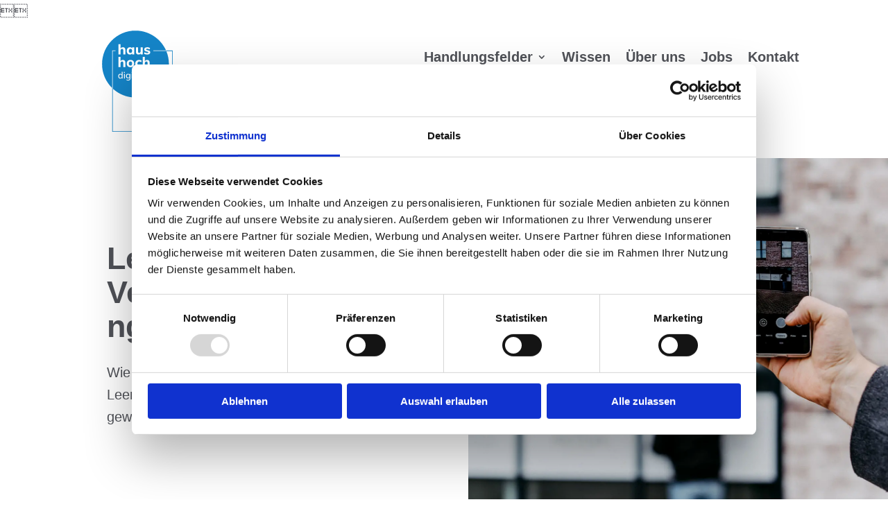

--- FILE ---
content_type: text/css; charset=utf-8
request_url: https://haushoch-digital.de/wp-content/et-cache/230070/et-core-unified-230070.min.css?ver=1765433662
body_size: 341
content:
.mietdauer span.forminator-suffix,.anfragen-pro-vermietung span.forminator-suffix{display:none!important}.roi-rechner-button .forminator-row.forminator-row-last{display:none!important}#logo{max-height:100%}.custom-menu .et_pb_menu__wrap{height:100px!important}.has_et_pb_sticky .custom-menu .et_pb_menu__wrap{height:90px!important}header.et-l.et-l--header{height:0}.nav li ul{width:300px}ul.sub-menu{padding-top:10px;padding-bottom:10px}#top-menu li li a{width:300px}.et-menu li li a{padding:6px 10px}.sub-menu a{width:250px!important}.btn-inline .et_pb_button_module_wrapper{display:inline-block;margin:5px 5px}.btn-float{float:left;margin-right:10px;margin-bottom:10px}.et_pb_widget_area_right{border-left:1px solid #1186d0}h4.widgettitle{font-size:35px;font-weight:700;padding-top:20px}@media screen and (min-width:1440px) and (max-width:1919px){.headline h1,.headline h2,.headline{font-size:55px!important}}@media screen and (min-width:1280px) and (max-width:1439px){.headline h1,.headline h2,.headline{font-size:45px!important}}@media screen and (min-width:981px) and (max-width:1279px){.headline h1,.headline h2,.headline{font-size:35px!important}}@media screen and (min-width:981px) and (max-width:1024px){#logo{max-height:54%}}@media screen and (max-width:981px){.custom-menu .et_mobile_nav_menu{height:50px}.custom-menu ul#mobile_menu1{width:450px;right:0!important;top:90px!important;left:auto}header.et-l.et-l--header{height:100px}}@media screen and (max-width:768px){.aufzaehlung h4{font-size:20px!important}.et_pb_widget_area_right{border-left:none!important}}@media screen and (max-width:680px){.custom-menu ul#mobile_menu1{width:auto;top:90px!important}}@media screen and (max-width:414px){.headline h1{font-size:30px!important}h3{font-size:21px!important}.et_pb_button{font-size:18px}#logo{max-height:70%;max-width:100%!important}}

--- FILE ---
content_type: image/svg+xml
request_url: https://haushoch-digital.de/wp-content/uploads/haushpch-digital-webseite-hoch.svg
body_size: 2255
content:
<?xml version="1.0" encoding="UTF-8"?><svg id="Ebene_1" xmlns="http://www.w3.org/2000/svg" viewBox="0 0 436.62 545.47"><defs><style>.cls-1{fill:#1584c7;}</style></defs><g><path class="cls-1" d="M182.2,191.29c2.75,0,4.85-.9,6.31-2.69s2.18-4.5,2.18-8.12-.73-6.28-2.18-8.08c-1.45-1.82-3.56-2.72-6.31-2.72s-4.94,.91-6.42,2.72c-1.48,1.82-2.22,4.52-2.22,8.08,0,7.2,2.88,10.81,8.64,10.81Z"/><path class="cls-1" d="M170.04,254.29c2.17,0,3.88-.71,5.12-2.15,1.25-1.44,1.87-3.41,1.87-5.94s-.61-4.52-1.84-5.97c-1.23-1.45-2.95-2.18-5.15-2.18s-3.89,.73-5.15,2.18-1.89,3.44-1.89,5.97,.64,4.46,1.89,5.92,2.97,2.18,5.15,2.18h0Z"/><path class="cls-1" d="M182.28,124.84c2.75,0,4.87-.92,6.34-2.75,1.48-1.84,2.22-4.5,2.22-7.98s-.74-6.15-2.22-8.02c-1.48-1.86-3.59-2.79-6.34-2.79s-4.89,.97-6.42,2.91-2.28,4.62-2.28,8.06,.75,6.06,2.24,7.88c1.51,1.82,3.66,2.72,6.46,2.72v-.03Z"/><path class="cls-1" d="M86.57,111.91h16.79v2.93h-13.87v197.01c31.26,28.89,73.06,46.55,118.98,46.55,96.83,0,175.33-78.5,175.33-175.33,0-24.2-4.9-47.27-13.78-68.23h-67.86v-2.93h66.59C341.45,50.54,279.95,7.73,208.45,7.73,111.62,7.73,33.11,86.23,33.11,183.06c0,49.46,20.49,94.14,53.43,126.02V111.91h.03Zm66.29,146.98h-4.79v-24.15h4.79v24.15Zm.39-29.6h-5.61v-5.07h5.61v5.07Zm40.09,29.6h-4.79v-24.15h4.79v24.15Zm.39-29.6h-5.61v-5.07h5.61v5.07Zm45.41,29.6h-4.79v-4.11c-.7,1.44-1.75,2.54-3.14,3.31-1.39,.77-3.01,1.15-4.87,1.15-2.14,0-4.02-.51-5.63-1.53-1.61-1.02-2.87-2.47-3.76-4.33-.9-1.87-1.34-4.05-1.34-6.54s.45-4.7,1.36-6.6c.91-1.92,2.18-3.4,3.8-4.45,1.63-1.05,3.48-1.58,5.55-1.58,1.86,0,3.46,.39,4.84,1.17,1.38,.78,2.43,1.89,3.17,3.33v-3.93h4.79v24.12Zm11.51,0h-4.79v-35.25h4.79v35.25Zm32.28-59.84h-11.15v-21.76c0-2.57-.48-4.44-1.44-5.62s-2.48-1.78-4.54-1.78c-2.47,0-4.42,.78-5.9,2.32-1.48,1.54-2.22,3.63-2.22,6.24v20.6h-11.15v-53.39h11.15v21.62c1.32-1.93,3.02-3.41,5.1-4.42,2.06-1.01,4.36-1.52,6.86-1.52,8.86,0,13.29,5.15,13.29,15.45v22.26h0Zm-7.97-79.22c-.74-.53-2.04-.99-3.92-1.38l-6.12-1.38c-3.59-.78-6.24-2.01-7.94-3.7s-2.54-3.94-2.54-6.75c0-2.27,.67-4.31,2.02-6.1,1.35-1.79,3.23-3.18,5.64-4.16,2.41-.99,5.19-1.49,8.34-1.49,2.66,0,5.27,.4,7.82,1.19s4.85,1.92,6.86,3.37l-3.1,7.33c-1.92-1.31-3.88-2.3-5.86-2.97-2-.67-3.93-1.01-5.8-1.01s-3.24,.31-4.28,.95c-1.04,.62-1.54,1.51-1.54,2.61,0,.82,.31,1.49,.92,2s1.71,.93,3.28,1.27l6.28,1.38c3.84,.87,6.62,2.18,8.34,3.92,1.73,1.74,2.58,4.06,2.58,6.97,0,3.48-1.43,6.24-4.28,8.26-2.85,2.04-6.77,3.05-11.74,3.05-7.08,0-12.68-1.51-16.75-4.5l2.96-7.62c1.97,1.4,4.15,2.48,6.57,3.23s4.88,1.13,7.38,1.13c1.92,0,3.4-.29,4.42-.87,1.04-.58,1.54-1.43,1.54-2.54,0-.92-.36-1.65-1.1-2.18h.01Zm-64.29-24.03h11.15v22.12c0,4.45,1.95,6.67,5.83,6.67,2.31,0,4.18-.78,5.61-2.32,1.43-1.54,2.14-3.58,2.14-6.1v-20.38h11.22v36.78h-10.85v-5.37c-1.18,1.93-2.74,3.41-4.64,4.42-1.92,1.01-4.09,1.52-6.5,1.52-4.67,0-8.17-1.28-10.48-3.84-2.31-2.57-3.46-6.44-3.46-11.61v-21.9h0Zm-1.04,74.76c1.67-2.92,4.02-5.2,7.05-6.82,3.02-1.62,6.54-2.43,10.52-2.43,2.71,0,5.35,.42,7.9,1.23,2.56,.82,4.61,1.93,6.12,3.33l-2.96,7.62c-1.48-1.15-3.1-2.06-4.88-2.72-1.78-.65-3.49-.97-5.16-.97-3.05,0-5.42,.91-7.12,2.72-1.7,1.82-2.54,4.46-2.54,7.94s.83,6.2,2.5,8.02,4.06,2.72,7.16,2.72c1.67,0,3.4-.32,5.16-.97,1.78-.65,3.4-1.56,4.88-2.72l2.96,7.62c-1.62,1.4-3.74,2.5-6.34,3.3-2.61,.8-5.35,1.19-8.2,1.19-6.1,0-10.89-1.69-14.36-5.07-3.46-3.39-5.2-8.01-5.2-13.86,0-3.81,.83-7.19,2.5-10.12h.01Zm3.37,64.17v3.74h-6.66v12.12c0,1.66,.36,2.83,1.08,3.52,.71,.69,1.71,1.02,3,1.02,.83,0,1.67-.13,2.54-.39v3.93c-1.05,.35-2.26,.53-3.59,.53-2.49,0-4.42-.7-5.8-2.1s-2.06-3.45-2.06-6.14v-12.51h-4.7v-3.74h4.7v-6.03l4.84-1.67v7.71h6.66Zm-48.36-130.56c1.4-2.95,3.36-5.23,5.86-6.85,2.5-1.62,5.36-2.43,8.56-2.43,2.61,0,4.94,.56,7.01,1.67s3.67,2.61,4.8,4.5v-5.23h11v36.78h-11v-5.44c-1.13,1.88-2.74,3.36-4.8,4.42s-4.4,1.6-7.01,1.6c-3.24,0-6.11-.78-8.6-2.32-2.49-1.54-4.42-3.76-5.83-6.64s-2.1-6.2-2.1-9.98,.7-7.14,2.1-10.08h0Zm.3,66.14c1.6-2.91,3.89-5.12,6.86-6.67s6.46-2.32,10.44-2.32,7.38,.78,10.33,2.32c2.96,1.54,5.23,3.78,6.82,6.67,1.6,2.91,2.4,6.29,2.4,10.16s-.8,7.25-2.4,10.16c-1.6,2.91-3.88,5.12-6.82,6.67-2.96,1.54-6.4,2.32-10.33,2.32s-7.47-.78-10.44-2.32c-2.98-1.54-5.27-3.78-6.86-6.67-1.6-2.91-2.4-6.28-2.4-10.16s.8-7.25,2.4-10.16Zm-5.41,69.6c.91-1.82,2.19-3.23,3.83-4.24,1.65-1.01,3.52-1.51,5.63-1.51,1.86,0,3.48,.39,4.89,1.17,1.4,.78,2.48,1.89,3.2,3.33v-3.93h4.79v23.7c0,3.67-.96,6.45-2.89,8.32-1.93,1.87-4.8,2.8-8.6,2.8s-6.88-.8-9.63-2.4l.82-3.79c1.51,.79,2.95,1.39,4.33,1.78,1.39,.39,2.87,.57,4.42,.57,4.5,0,6.76-2.3,6.76-6.9v-5.22c-.74,1.4-1.8,2.52-3.2,3.33s-3.04,1.22-4.89,1.22c-2.1,0-3.98-.49-5.63-1.48-1.65-.99-2.92-2.4-3.83-4.22s-1.36-3.91-1.36-6.28,.45-4.45,1.36-6.28h0ZM119.13,79.21h11.15v21.62c1.32-1.93,3.02-3.41,5.1-4.42,2.06-1.01,4.36-1.52,6.86-1.52,8.86,0,13.29,5.15,13.29,15.45v22.26h-11.15v-21.76c0-2.57-.48-4.44-1.44-5.62s-2.48-1.78-4.54-1.78c-2.47,0-4.42,.78-5.9,2.32-1.48,1.54-2.22,3.63-2.22,6.24v20.6h-11.15v-53.39h0Zm0,66.43h11.15v21.62c1.32-1.93,3.02-3.41,5.1-4.42,2.06-1.01,4.36-1.52,6.86-1.52,8.86,0,13.29,5.15,13.29,15.45v22.26h-11.15v-21.76c0-2.57-.48-4.44-1.44-5.62s-2.48-1.78-4.54-1.78c-2.47,0-4.42,.78-5.9,2.32-1.48,1.54-2.22,3.63-2.22,6.24v20.6h-11.15v-53.39h0Zm.09,94.39c.9-1.88,2.15-3.33,3.76-4.36,1.61-1.02,3.49-1.53,5.63-1.53,1.82,0,3.43,.39,4.81,1.15s2.44,1.86,3.14,3.26v-14.95h4.84v35.25h-4.79v-4.11c-.7,1.44-1.75,2.54-3.14,3.31-1.39,.77-3.01,1.15-4.87,1.15-2.08,0-3.93-.53-5.55-1.58-1.63-1.05-2.89-2.53-3.8-4.42s-1.36-4.1-1.36-6.59,.44-4.68,1.34-6.57h-.01Z"/><path class="cls-1" d="M227.43,238.06c-2.17,0-3.87,.78-5.1,2.32-1.23,1.54-1.84,3.7-1.84,6.45s.61,4.83,1.84,6.32c1.23,1.51,2.95,2.26,5.15,2.26s3.85-.75,5.05-2.27,1.79-3.65,1.79-6.4-.6-4.92-1.79-6.42-2.89-2.26-5.1-2.26h0Z"/><path class="cls-1" d="M129.67,255.39c2.21,0,3.91-.75,5.1-2.27s1.79-3.65,1.79-6.4-.6-4.88-1.79-6.4-2.88-2.27-5.05-2.27-3.92,.75-5.15,2.26-1.84,3.61-1.84,6.32,.61,4.89,1.84,6.45c1.23,1.54,2.93,2.32,5.1,2.32h0Z"/></g><path class="cls-1" d="M403.51,112.06v425.67H86.54v-228.5c.96,.93,1.93,1.86,2.92,2.76v222.81H400.58V114.98h-30.58c-.42-.99-.84-1.96-1.27-2.93h34.78Z"/></svg>

--- FILE ---
content_type: image/svg+xml
request_url: https://haushoch-digital.de/wp-content/uploads/haushoch-digital-webseite-weiss.svg
body_size: 2244
content:
<?xml version="1.0" encoding="UTF-8"?><svg id="Ebene_1" xmlns="http://www.w3.org/2000/svg" viewBox="0 0 436.62 545.47"><defs><style>.cls-1{fill:#fff;}</style></defs><g><path class="cls-1" d="M182.68,192.36c2.71,0,4.79-.88,6.22-2.65s2.15-4.44,2.15-8.01-.72-6.2-2.15-7.98c-1.43-1.79-3.51-2.69-6.22-2.69s-4.88,.9-6.34,2.69c-1.46,1.79-2.19,4.46-2.19,7.98,0,7.11,2.84,10.67,8.53,10.67Z"/><path class="cls-1" d="M170.68,254.54c2.14,0,3.83-.7,5.06-2.13,1.23-1.42,1.84-3.37,1.84-5.86s-.6-4.46-1.82-5.89c-1.22-1.43-2.91-2.15-5.08-2.15s-3.84,.72-5.08,2.15-1.87,3.39-1.87,5.89,.63,4.4,1.87,5.84,2.93,2.15,5.08,2.15h0Z"/><path class="cls-1" d="M182.76,126.8c2.71,0,4.8-.91,6.26-2.71,1.46-1.82,2.19-4.44,2.19-7.87s-.73-6.07-2.19-7.91c-1.46-1.83-3.55-2.75-6.26-2.75s-4.83,.96-6.34,2.87-2.25,4.56-2.25,7.95,.74,5.98,2.21,7.77c1.49,1.79,3.61,2.69,6.38,2.69v-.03Z"/><path class="cls-1" d="M88.31,114.03h16.57v2.89h-13.69v194.4c30.84,28.51,72.1,45.94,117.41,45.94,95.55,0,173.01-77.46,173.01-173.01,0-23.88-4.84-46.64-13.6-67.33h-66.96v-2.89h65.71C339.83,53.47,279.14,11.23,208.58,11.23,113.03,11.23,35.56,88.69,35.56,184.25c0,48.81,20.22,92.9,52.72,124.36V114.03h.03Zm65.41,145.04h-4.72v-23.83h4.72v23.83Zm.38-29.2h-5.53v-5.01h5.53v5.01Zm39.56,29.2h-4.72v-23.83h4.72v23.83Zm.38-29.2h-5.53v-5.01h5.53v5.01Zm44.81,29.2h-4.72v-4.06c-.69,1.42-1.73,2.51-3.1,3.26-1.37,.76-2.97,1.14-4.8,1.14-2.11,0-3.97-.5-5.56-1.51-1.59-1.01-2.83-2.43-3.71-4.28-.88-1.84-1.32-3.99-1.32-6.45s.45-4.63,1.34-6.52c.9-1.89,2.15-3.35,3.75-4.39,1.61-1.04,3.43-1.56,5.48-1.56,1.83,0,3.42,.38,4.78,1.15,1.36,.77,2.39,1.87,3.12,3.29v-3.88h4.72v23.8Zm11.36,0h-4.72v-34.79h4.72v34.79Zm31.85-59.05h-11v-21.47c0-2.54-.47-4.38-1.42-5.54s-2.45-1.75-4.48-1.75c-2.43,0-4.37,.77-5.83,2.29-1.46,1.52-2.19,3.58-2.19,6.16v20.33h-11v-52.69h11v21.33c1.31-1.91,2.98-3.37,5.03-4.37,2.04-1,4.3-1.5,6.77-1.5,8.74,0,13.11,5.08,13.11,15.25v21.97h0Zm-7.86-78.18c-.73-.52-2.01-.97-3.87-1.36l-6.04-1.36c-3.55-.77-6.16-1.98-7.84-3.65s-2.51-3.89-2.51-6.66c0-2.24,.67-4.25,2-6.02,1.33-1.77,3.19-3.14,5.57-4.11,2.38-.97,5.12-1.47,8.23-1.47,2.62,0,5.2,.4,7.72,1.18s4.79,1.89,6.77,3.33l-3.06,7.23c-1.89-1.29-3.83-2.27-5.79-2.93-1.97-.67-3.88-1-5.72-1s-3.2,.31-4.23,.93c-1.02,.61-1.52,1.49-1.52,2.57,0,.81,.31,1.47,.91,1.97s1.69,.92,3.24,1.25l6.2,1.36c3.79,.86,6.53,2.15,8.23,3.87,1.7,1.72,2.55,4.01,2.55,6.88,0,3.43-1.41,6.16-4.23,8.16-2.82,2.01-6.68,3.01-11.59,3.01-6.99,0-12.51-1.49-16.53-4.44l2.92-7.52c1.95,1.38,4.1,2.45,6.48,3.19s4.81,1.11,7.29,1.11c1.89,0,3.35-.28,4.37-.86,1.02-.58,1.52-1.41,1.52-2.51,0-.91-.36-1.63-1.09-2.15h.01Zm-63.44-23.71h11v21.83c0,4.39,1.92,6.58,5.75,6.58,2.28,0,4.12-.77,5.53-2.29,1.41-1.52,2.11-3.53,2.11-6.02v-20.11h11.07v36.3h-10.7v-5.3c-1.17,1.91-2.7,3.37-4.58,4.37-1.89,1-4.03,1.5-6.41,1.5-4.61,0-8.07-1.27-10.35-3.79-2.28-2.54-3.42-6.35-3.42-11.46v-21.61h0Zm-1.02,73.77c1.65-2.88,3.97-5.13,6.95-6.73,2.98-1.6,6.45-2.39,10.38-2.39,2.68,0,5.27,.41,7.8,1.22,2.52,.81,4.55,1.91,6.04,3.29l-2.92,7.52c-1.46-1.14-3.06-2.04-4.81-2.69-1.75-.64-3.44-.96-5.1-.96-3.01,0-5.35,.9-7.03,2.69-1.68,1.79-2.51,4.4-2.51,7.84s.82,6.12,2.47,7.91,4.01,2.69,7.07,2.69c1.65,0,3.35-.32,5.1-.96,1.75-.64,3.35-1.54,4.81-2.69l2.92,7.52c-1.6,1.38-3.69,2.47-6.26,3.25-2.57,.79-5.27,1.18-8.09,1.18-6.02,0-10.74-1.66-14.17-5.01-3.42-3.34-5.13-7.9-5.13-13.67,0-3.76,.82-7.09,2.47-9.99h.01Zm3.33,63.32v3.69h-6.57v11.96c0,1.64,.36,2.79,1.06,3.47,.7,.68,1.69,1.01,2.96,1.01,.82,0,1.65-.13,2.51-.38v3.88c-1.04,.35-2.23,.52-3.55,.52-2.46,0-4.37-.69-5.72-2.07s-2.04-3.41-2.04-6.06v-12.34h-4.63v-3.69h4.63v-5.95l4.78-1.65v7.61h6.57Zm-47.72-128.84c1.38-2.91,3.32-5.16,5.79-6.76,2.47-1.6,5.29-2.39,8.45-2.39,2.57,0,4.88,.55,6.91,1.65s3.62,2.57,4.74,4.44v-5.16h10.86v36.3h-10.86v-5.36c-1.11,1.86-2.7,3.32-4.74,4.37s-4.34,1.57-6.91,1.57c-3.2,0-6.03-.77-8.49-2.29-2.46-1.52-4.37-3.71-5.75-6.56s-2.07-6.12-2.07-9.85,.69-7.04,2.07-9.95h0Zm.29,65.27c1.57-2.87,3.84-5.06,6.77-6.58s6.38-2.29,10.31-2.29,7.29,.77,10.19,2.29c2.92,1.52,5.16,3.73,6.73,6.58,1.57,2.87,2.37,6.21,2.37,10.02s-.79,7.16-2.37,10.02c-1.57,2.87-3.83,5.06-6.73,6.58-2.92,1.52-6.31,2.29-10.19,2.29s-7.37-.77-10.31-2.29c-2.94-1.52-5.2-3.73-6.77-6.58-1.57-2.87-2.37-6.2-2.37-10.02s.79-7.16,2.37-10.02Zm-5.34,68.68c.9-1.79,2.16-3.19,3.78-4.19,1.63-1,3.47-1.49,5.56-1.49,1.83,0,3.43,.38,4.83,1.15,1.38,.77,2.45,1.87,3.16,3.29v-3.88h4.72v23.39c0,3.62-.95,6.36-2.86,8.21-1.91,1.84-4.74,2.77-8.49,2.77s-6.79-.79-9.5-2.37l.81-3.74c1.49,.78,2.91,1.37,4.28,1.75,1.37,.38,2.83,.56,4.37,.56,4.44,0,6.67-2.27,6.67-6.81v-5.15c-.73,1.38-1.78,2.48-3.16,3.29s-3,1.2-4.83,1.2c-2.07,0-3.93-.49-5.56-1.46-1.63-.97-2.88-2.37-3.78-4.16s-1.34-3.85-1.34-6.2,.45-4.39,1.34-6.2h0ZM120.44,81.77h11v21.33c1.31-1.91,2.98-3.37,5.03-4.37,2.04-1,4.3-1.5,6.77-1.5,8.74,0,13.11,5.08,13.11,15.25v21.97h-11v-21.47c0-2.54-.47-4.38-1.42-5.54s-2.45-1.75-4.48-1.75c-2.43,0-4.37,.77-5.83,2.29-1.46,1.52-2.19,3.58-2.19,6.16v20.33h-11v-52.69h0Zm0,65.55h11v21.33c1.31-1.91,2.98-3.37,5.03-4.37,2.04-1,4.3-1.5,6.77-1.5,8.74,0,13.11,5.08,13.11,15.25v21.97h-11v-21.47c0-2.54-.47-4.38-1.42-5.54s-2.45-1.75-4.48-1.75c-2.43,0-4.37,.77-5.83,2.29-1.46,1.52-2.19,3.58-2.19,6.16v20.33h-11v-52.69h0Zm.09,93.14c.88-1.86,2.13-3.29,3.71-4.3,1.59-1.01,3.44-1.51,5.56-1.51,1.79,0,3.38,.38,4.75,1.14s2.41,1.83,3.1,3.21v-14.75h4.78v34.79h-4.72v-4.06c-.69,1.42-1.73,2.51-3.1,3.26-1.37,.76-2.97,1.14-4.8,1.14-2.05,0-3.88-.52-5.48-1.56-1.61-1.04-2.86-2.5-3.75-4.37s-1.34-4.05-1.34-6.5,.44-4.62,1.32-6.48h-.01Z"/><path class="cls-1" d="M227.31,238.52c-2.14,0-3.82,.77-5.03,2.29-1.22,1.52-1.82,3.65-1.82,6.36s.6,4.76,1.82,6.24c1.22,1.49,2.91,2.23,5.08,2.23s3.8-.74,4.98-2.24,1.77-3.6,1.77-6.31-.59-4.85-1.77-6.34-2.86-2.23-5.03-2.23h0Z"/><path class="cls-1" d="M130.84,255.62c2.18,0,3.85-.74,5.03-2.24s1.77-3.6,1.77-6.31-.59-4.81-1.77-6.31-2.84-2.24-4.98-2.24-3.87,.74-5.08,2.23-1.82,3.56-1.82,6.24,.6,4.83,1.82,6.36c1.22,1.52,2.89,2.29,5.03,2.29h0Z"/></g><path class="cls-1" d="M401.06,114.19v420.05H88.28v-225.48c.95,.92,1.91,1.83,2.88,2.73v219.87H398.17V117.07h-30.18c-.41-.97-.83-1.93-1.25-2.89h34.33Z"/></svg>

--- FILE ---
content_type: application/x-javascript
request_url: https://consentcdn.cookiebot.com/consentconfig/5e10fb93-bb64-4638-8863-80107c3f1e37/haushoch-digital.de/configuration.js
body_size: 506
content:
CookieConsent.configuration.tags.push({id:74390601,type:"script",tagID:"",innerHash:"",outerHash:"",tagHash:"8167618769480",url:"https://consent.cookiebot.com/uc.js",resolvedUrl:"https://consent.cookiebot.com/uc.js",cat:[1]});CookieConsent.configuration.tags.push({id:74390602,type:"script",tagID:"",innerHash:"",outerHash:"",tagHash:"15607490420335",url:"https://static.hsappstatic.net/MeetingsEmbed/ex/MeetingsEmbedCode.js",resolvedUrl:"https://static.hsappstatic.net/MeetingsEmbed/ex/MeetingsEmbedCode.js",cat:[4]});CookieConsent.configuration.tags.push({id:74390603,type:"script",tagID:"",innerHash:"",outerHash:"",tagHash:"14423794025109",url:"",resolvedUrl:"",cat:[3,4]});